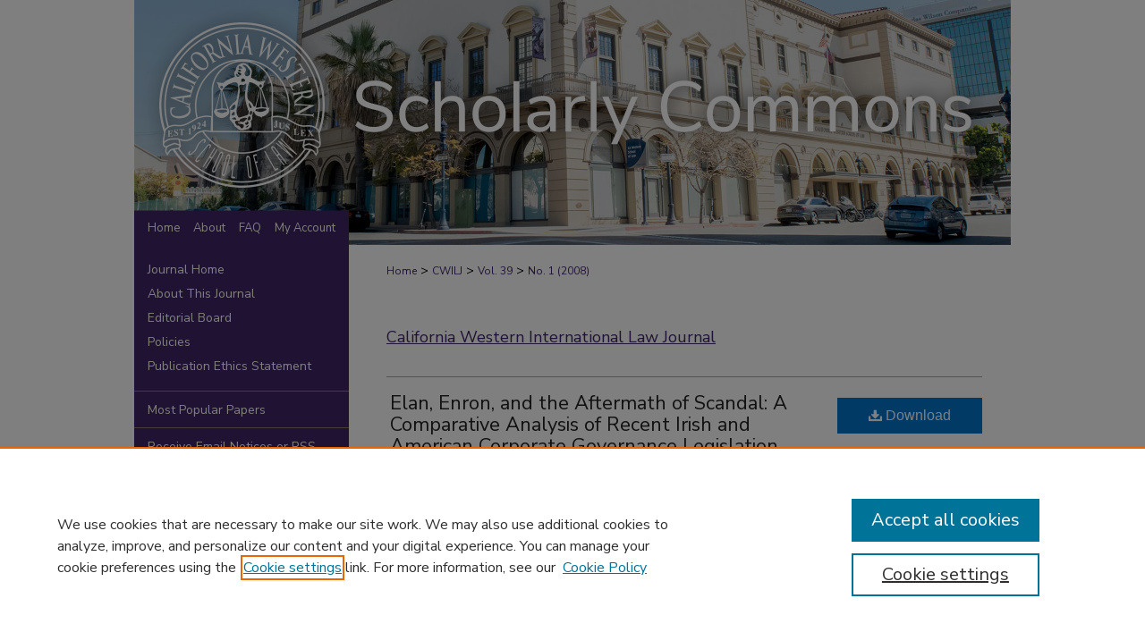

--- FILE ---
content_type: text/html; charset=UTF-8
request_url: https://scholarlycommons.law.cwsl.edu/cwilj/vol39/iss1/2/
body_size: 7542
content:

<!DOCTYPE html>
<html lang="en">
<head><!-- inj yui3-seed: --><script type='text/javascript' src='//cdnjs.cloudflare.com/ajax/libs/yui/3.6.0/yui/yui-min.js'></script><script type='text/javascript' src='//ajax.googleapis.com/ajax/libs/jquery/1.10.2/jquery.min.js'></script><!-- Adobe Analytics --><script type='text/javascript' src='https://assets.adobedtm.com/4a848ae9611a/d0e96722185b/launch-d525bb0064d8.min.js'></script><script type='text/javascript' src=/assets/nr_browser_production.js></script>

<!-- def.1 -->
<meta charset="utf-8">
<meta name="viewport" content="width=device-width">
<title>
"Elan, Enron, and the Aftermath of Scandal: A Comparative Analysis of R" by Manish Gupta
</title>


<!-- FILE article_meta-tags.inc --><!-- FILE: /srv/sequoia/main/data/assets/site/article_meta-tags.inc -->
<meta itemprop="name" content="Elan, Enron, and the Aftermath of Scandal: A Comparative Analysis of Recent Irish and American Corporate Governance Legislation">
<meta property="og:title" content="Elan, Enron, and the Aftermath of Scandal: A Comparative Analysis of Recent Irish and American Corporate Governance Legislation">
<meta name="twitter:title" content="Elan, Enron, and the Aftermath of Scandal: A Comparative Analysis of Recent Irish and American Corporate Governance Legislation">
<meta property="article:author" content="Manish Gupta">
<meta name="author" content="Manish Gupta">
<meta name="robots" content="noodp, noydir">
<meta name="description" content="By Manish Gupta, Published on 01/01/08">
<meta itemprop="description" content="By Manish Gupta, Published on 01/01/08">
<meta name="twitter:description" content="By Manish Gupta, Published on 01/01/08">
<meta property="og:description" content="By Manish Gupta, Published on 01/01/08">
<meta name="bepress_citation_journal_title" content="California Western International Law Journal">
<meta name="bepress_citation_firstpage" content="2">
<meta name="bepress_citation_author" content="Gupta, Manish">
<meta name="bepress_citation_title" content="Elan, Enron, and the Aftermath of Scandal: A Comparative Analysis of Recent Irish and American Corporate Governance Legislation">
<meta name="bepress_citation_date" content="2008">
<meta name="bepress_citation_volume" content="39">
<meta name="bepress_citation_issue" content="1">
<!-- FILE: /srv/sequoia/main/data/assets/site/ir_download_link.inc -->
<!-- FILE: /srv/sequoia/main/data/assets/site/article_meta-tags.inc (cont) -->
<meta name="bepress_citation_pdf_url" content="https://scholarlycommons.law.cwsl.edu/cgi/viewcontent.cgi?article=1091&amp;context=cwilj">
<meta name="bepress_citation_abstract_html_url" content="https://scholarlycommons.law.cwsl.edu/cwilj/vol39/iss1/2">
<meta name="bepress_citation_issn" content="0886-3210">
<meta name="bepress_citation_online_date" content="2014/9/23">
<meta name="viewport" content="width=device-width">
<!-- Additional Twitter data -->
<meta name="twitter:card" content="summary">
<!-- Additional Open Graph data -->
<meta property="og:type" content="article">
<meta property="og:url" content="https://scholarlycommons.law.cwsl.edu/cwilj/vol39/iss1/2">
<meta property="og:site_name" content="CWSL Scholarly Commons">




<!-- FILE: article_meta-tags.inc (cont) -->
<meta name="bepress_is_article_cover_page" content="1">


<!-- sh.1 -->
<link rel="stylesheet" href="/cwilj/ir-journal-style.css" type="text/css" media="screen">
<link rel="alternate" type="application/rss+xml" title="California Western International Law Journal Newsfeed" href="/cwilj/recent.rss">
<link rel="shortcut icon" href="/favicon.ico" type="image/x-icon">

<link type="text/css" rel="stylesheet" href="/assets/floatbox/floatbox.css">
<script type="text/javascript" src="/assets/jsUtilities.js"></script>
<script type="text/javascript" src="/assets/footnoteLinks.js"></script>
<link rel="stylesheet" href="/ir-print.css" type="text/css" media="print">
<!--[if IE]>
<link rel="stylesheet" href="/ir-ie.css" type="text/css" media="screen">
<![endif]-->
<!-- end sh.1 -->




<script type="text/javascript">var pageData = {"page":{"environment":"prod","productName":"bpdg","language":"en","name":"ir_journal:volume:issue:article","businessUnit":"els:rp:st"},"visitor":{}};</script>

</head>
<body >
<!-- FILE /srv/sequoia/main/data/assets/site/ir_journal/header.pregen -->
	<!-- FILE: /srv/sequoia/main/data/assets/site/ir_journal/header_inherit.inc --><div id="cwilj">
	
    		<!-- FILE: /srv/sequoia/main/data/scholarlycommons.law.cwsl.edu/assets/header.pregen --><!-- FILE: /srv/sequoia/main/data/assets/site/mobile_nav.inc --><!--[if !IE]>-->
<script src="/assets/scripts/dc-mobile/dc-responsive-nav.js"></script>

<header id="mobile-nav" class="nav-down device-fixed-height" style="visibility: hidden;">
  
  
  <nav class="nav-collapse">
    <ul>
      <li class="menu-item active device-fixed-width"><a href="https://scholarlycommons.law.cwsl.edu" title="Home" data-scroll >Home</a></li>
      <li class="menu-item device-fixed-width"><a href="https://scholarlycommons.law.cwsl.edu/do/search/advanced/" title="Search" data-scroll ><i class="icon-search"></i> Search</a></li>
      <li class="menu-item device-fixed-width"><a href="https://scholarlycommons.law.cwsl.edu/communities.html" title="Browse" data-scroll >Browse Collections</a></li>
      <li class="menu-item device-fixed-width"><a href="/cgi/myaccount.cgi?context=" title="My Account" data-scroll >My Account</a></li>
      <li class="menu-item device-fixed-width"><a href="https://scholarlycommons.law.cwsl.edu/about.html" title="About" data-scroll >About</a></li>
      <li class="menu-item device-fixed-width"><a href="https://network.bepress.com" title="Digital Commons Network" data-scroll ><img width="16" height="16" alt="DC Network" style="vertical-align:top;" src="/assets/md5images/8e240588cf8cd3a028768d4294acd7d3.png"> Digital Commons Network™</a></li>
    </ul>
  </nav>
</header>

<script src="/assets/scripts/dc-mobile/dc-mobile-nav.js"></script>
<!--<![endif]-->
<!-- FILE: /srv/sequoia/main/data/scholarlycommons.law.cwsl.edu/assets/header.pregen (cont) -->



<div id="cwsl">
	<div id="container">
		<a href="#main" class="skiplink" accesskey="2" >Skip to main content</a>

					
			<div id="header">
				<a href="https://scholarlycommons.law.cwsl.edu" id="banner_link" title="CWSL Scholarly Commons" >
					<img id="banner_image" alt="CWSL Scholarly Commons" width='1960' height='548' src="/assets/md5images/2fbffc36d359a35a114e2adf4b4649db.png">
				</a>	
				
					<a href="http://www.cwsl.edu/" id="logo_link" title="California Western School of Law" >
						<img id="logo_image" alt="California Western School of Law" width='240' height='238' src="/assets/md5images/109d8bdd58a4243b898687521605a3dd.png">
					</a>	
				
			</div>
					
			<div id="navigation">
				<!-- FILE: /srv/sequoia/main/data/assets/site/ir_navigation.inc --><div id="tabs" role="navigation" aria-label="Main"><ul><li id="tabone"><a href="https://scholarlycommons.law.cwsl.edu" title="Home" ><span>Home</span></a></li><li id="tabtwo"><a href="https://scholarlycommons.law.cwsl.edu/about.html" title="About" ><span>About</span></a></li><li id="tabthree"><a href="https://scholarlycommons.law.cwsl.edu/faq.html" title="FAQ" ><span>FAQ</span></a></li><li id="tabfour"><a href="https://scholarlycommons.law.cwsl.edu/cgi/myaccount.cgi?context=" title="My Account" ><span>My Account</span></a></li></ul></div>


<!-- FILE: /srv/sequoia/main/data/scholarlycommons.law.cwsl.edu/assets/header.pregen (cont) -->
			</div>
		

		<div id="wrapper">
			<div id="content">
				<div id="main" class="text">
<!-- FILE: /srv/sequoia/main/data/assets/site/ir_journal/header_inherit.inc (cont) -->
    

<!-- FILE: /srv/sequoia/main/data/assets/site/ir_journal/ir_breadcrumb.inc -->
	<ul id="pager">
		<li>&nbsp;</li>
		 
		<li>&nbsp;</li> 
		
	</ul>

<div class="crumbs" role="navigation" aria-label="Breadcrumb">
	<p>
		

		
		
		
			<a href="https://scholarlycommons.law.cwsl.edu" class="ignore" >Home</a>
		
		
		
		
		
		
		
		
		 <span aria-hidden="true">&gt;</span> 
			<a href="https://scholarlycommons.law.cwsl.edu/cwilj" class="ignore" >CWILJ</a>
		
		
		
		 <span aria-hidden="true">&gt;</span> 
			<a href="https://scholarlycommons.law.cwsl.edu/cwilj/vol39" class="ignore" >Vol. 39</a>
		
		
		
		
		
		
		 <span aria-hidden="true">&gt;</span> 
			<a href="https://scholarlycommons.law.cwsl.edu/cwilj/vol39/iss1" class="ignore" >No. 1 (2008)</a>
		
		
		
		
		
	</p>
</div>

<div class="clear">&nbsp;</div>
<!-- FILE: /srv/sequoia/main/data/assets/site/ir_journal/header_inherit.inc (cont) -->


	<!-- FILE: /srv/sequoia/main/data/assets/site/ir_journal/journal_title_inherit.inc -->
<h1 class="inherit-title">
	<a href="https://scholarlycommons.law.cwsl.edu/cwilj" title="California Western International Law Journal" >
			California Western International Law Journal
	</a>
</h1>
<!-- FILE: /srv/sequoia/main/data/assets/site/ir_journal/header_inherit.inc (cont) -->



	<!-- FILE: /srv/sequoia/main/data/assets/site/ir_journal/volume/issue/ir_journal_logo.inc -->





 





<!-- FILE: /srv/sequoia/main/data/assets/site/ir_journal/header_inherit.inc (cont) -->
<!-- FILE: /srv/sequoia/main/data/assets/site/ir_journal/header.pregen (cont) -->


<script type="text/javascript" src="/assets/floatbox/floatbox.js"></script>
<!-- FILE: /srv/sequoia/main/data/assets/site/ir_journal/article_info.inc --><!-- FILE: /srv/sequoia/main/data/assets/site/openurl.inc -->
<!-- FILE: /srv/sequoia/main/data/assets/site/ir_journal/article_info.inc (cont) -->
<!-- FILE: /srv/sequoia/main/data/assets/site/ir_download_link.inc -->
<!-- FILE: /srv/sequoia/main/data/assets/site/ir_journal/article_info.inc (cont) -->
<!-- FILE: /srv/sequoia/main/data/assets/site/ir_journal/ir_article_header.inc --><div id="sub">
<div id="alpha"><!-- FILE: /srv/sequoia/main/data/assets/site/ir_journal/article_info.inc (cont) --><div id='title' class='element'>
<h1><a href='https://scholarlycommons.law.cwsl.edu/cgi/viewcontent.cgi?article=1091&amp;context=cwilj'>Elan, Enron, and the Aftermath of Scandal: A Comparative Analysis of Recent Irish and American Corporate Governance Legislation</a></h1>
</div>
<div class='clear'></div>
<div id='authors' class='element'>
<h2 class='visually-hidden'>Authors</h2>
<p class="author"><a href='https://scholarlycommons.law.cwsl.edu/do/search/?q=author%3A%22Manish%20Gupta%22&start=0&context=4181714'><strong>Manish Gupta</strong></a><br />
</p></div>
<div class='clear'></div>
<div id='recommended_citation' class='element'>
<h2 class='field-heading'>Recommended Citation</h2>
<!-- FILE: /srv/sequoia/main/data/assets/site/ir_journal/ir_citation.inc -->
<p class="citation">
Gupta, Manish
(2008)
"Elan, Enron, and the Aftermath of Scandal: A Comparative Analysis of Recent Irish and American Corporate Governance Legislation,"
<em>California Western International Law Journal</em>: Vol. 39:
No.
1, Article 2.
<br>
Available at:
https://scholarlycommons.law.cwsl.edu/cwilj/vol39/iss1/2</p>
<!-- FILE: /srv/sequoia/main/data/assets/site/ir_journal/article_info.inc (cont) --></div>
<div class='clear'></div>
</div>
    </div>
    <div id='beta_7-3'>
<!-- FILE: /srv/sequoia/main/data/assets/site/info_box_7_3.inc --><!-- FILE: /srv/sequoia/main/data/assets/site/openurl.inc -->
<!-- FILE: /srv/sequoia/main/data/assets/site/info_box_7_3.inc (cont) -->
<!-- FILE: /srv/sequoia/main/data/assets/site/ir_download_link.inc -->
<!-- FILE: /srv/sequoia/main/data/assets/site/info_box_7_3.inc (cont) -->
	<!-- FILE: /srv/sequoia/main/data/assets/site/info_box_download_button.inc --><div class="aside download-button">
      <a id="pdf" class="btn" href="https://scholarlycommons.law.cwsl.edu/cgi/viewcontent.cgi?article=1091&amp;context=cwilj" title="PDF (2.0&nbsp;MB) opens in new window" target="_blank" > 
    	<i class="icon-download-alt" aria-hidden="true"></i>
        Download
      </a>
</div>
<!-- FILE: /srv/sequoia/main/data/assets/site/info_box_7_3.inc (cont) -->
	<!-- FILE: /srv/sequoia/main/data/assets/site/info_box_embargo.inc -->
<!-- FILE: /srv/sequoia/main/data/assets/site/info_box_7_3.inc (cont) -->
<!-- FILE: /srv/sequoia/main/data/assets/site/info_box_custom_upper.inc -->
<!-- FILE: /srv/sequoia/main/data/assets/site/info_box_7_3.inc (cont) -->
<!-- FILE: /srv/sequoia/main/data/assets/site/info_box_openurl.inc -->
<!-- FILE: /srv/sequoia/main/data/assets/site/info_box_7_3.inc (cont) -->
<!-- FILE: /srv/sequoia/main/data/assets/site/info_box_article_metrics.inc -->
<div id="article-stats" class="aside hidden">
    <p class="article-downloads-wrapper hidden"><span id="article-downloads"></span> DOWNLOADS</p>
    <p class="article-stats-date hidden">Since September 23, 2014</p>
    <p class="article-plum-metrics">
        <a href="https://plu.mx/plum/a/?repo_url=https://scholarlycommons.law.cwsl.edu/cwilj/vol39/iss1/2" class="plumx-plum-print-popup plum-bigben-theme" data-badge="true" data-hide-when-empty="true" ></a>
    </p>
</div>
<script type="text/javascript" src="//cdn.plu.mx/widget-popup.js"></script>
<!-- Article Download Counts -->
<script type="text/javascript" src="/assets/scripts/article-downloads.pack.js"></script>
<script type="text/javascript">
    insertDownloads(6151515);
</script>
<!-- Add border to Plum badge & download counts when visible -->
<script>
// bind to event when PlumX widget loads
jQuery('body').bind('plum:widget-load', function(e){
// if Plum badge is visible
  if (jQuery('.PlumX-Popup').length) {
// remove 'hidden' class
  jQuery('#article-stats').removeClass('hidden');
  jQuery('.article-stats-date').addClass('plum-border');
  }
});
// bind to event when page loads
jQuery(window).bind('load',function(e){
// if DC downloads are visible
  if (jQuery('#article-downloads').text().length > 0) {
// add border to aside
  jQuery('#article-stats').removeClass('hidden');
  }
});
</script>
<!-- Adobe Analytics: Download Click Tracker -->
<script>
$(function() {
  // Download button click event tracker for PDFs
  $(".aside.download-button").on("click", "a#pdf", function(event) {
    pageDataTracker.trackEvent('navigationClick', {
      link: {
          location: 'aside download-button',
          name: 'pdf'
      }
    });
  });
  // Download button click event tracker for native files
  $(".aside.download-button").on("click", "a#native", function(event) {
    pageDataTracker.trackEvent('navigationClick', {
        link: {
            location: 'aside download-button',
            name: 'native'
        }
     });
  });
});
</script>
<!-- FILE: /srv/sequoia/main/data/assets/site/info_box_7_3.inc (cont) -->
	<!-- FILE: /srv/sequoia/main/data/assets/site/info_box_disciplines.inc -->
<!-- FILE: /srv/sequoia/main/data/assets/site/info_box_7_3.inc (cont) -->
<!-- FILE: /srv/sequoia/main/data/assets/site/bookmark_widget.inc -->
<div id="share" class="aside">
<h2>Share</h2>
	<div class="a2a_kit a2a_kit_size_24 a2a_default_style">
    	<a class="a2a_button_facebook"></a>
    	<a class="a2a_button_linkedin"></a>
		<a class="a2a_button_whatsapp"></a>
		<a class="a2a_button_email"></a>
    	<a class="a2a_dd"></a>
    	<script async src="https://static.addtoany.com/menu/page.js"></script>
	</div>
</div>
<!-- FILE: /srv/sequoia/main/data/assets/site/info_box_7_3.inc (cont) -->
<!-- FILE: /srv/sequoia/main/data/assets/site/info_box_geolocate.inc --><!-- FILE: /srv/sequoia/main/data/assets/site/ir_geolocate_enabled_and_displayed.inc -->
<!-- FILE: /srv/sequoia/main/data/assets/site/info_box_geolocate.inc (cont) -->
<!-- FILE: /srv/sequoia/main/data/assets/site/info_box_7_3.inc (cont) -->
	<!-- FILE: /srv/sequoia/main/data/assets/site/zotero_coins.inc -->
<span class="Z3988" title="ctx_ver=Z39.88-2004&amp;rft_val_fmt=info%3Aofi%2Ffmt%3Akev%3Amtx%3Ajournal&amp;rft_id=https%3A%2F%2Fscholarlycommons.law.cwsl.edu%2Fcwilj%2Fvol39%2Fiss1%2F2&amp;rft.atitle=Elan%2C%20Enron%2C%20and%20the%20Aftermath%20of%20Scandal%3A%20A%20Comparative%20Analysis%20of%20Recent%20Irish%20and%20American%20Corporate%20Governance%20Legislation&amp;rft.aufirst=Manish&amp;rft.aulast=Gupta&amp;rft.jtitle=California%20Western%20International%20Law%20Journal&amp;rft.volume=39&amp;rft.issue=1&amp;rft.issn=0886-3210&amp;rft.date=2008-01-01">COinS</span>
<!-- FILE: /srv/sequoia/main/data/assets/site/info_box_7_3.inc (cont) -->
<!-- FILE: /srv/sequoia/main/data/assets/site/info_box_custom_lower.inc -->
<!-- FILE: /srv/sequoia/main/data/assets/site/info_box_7_3.inc (cont) -->
<!-- FILE: /srv/sequoia/main/data/assets/site/ir_journal/article_info.inc (cont) --></div>
<div class='clear'>&nbsp;</div>
<!-- FILE: /srv/sequoia/main/data/assets/site/ir_article_custom_fields.inc -->
<!-- FILE: /srv/sequoia/main/data/assets/site/ir_journal/article_info.inc (cont) -->
<!-- FILE: /srv/sequoia/main/data/assets/site/ir_journal/volume/issue/article/index.html (cont) --> 

<!-- FILE /srv/sequoia/main/data/assets/site/ir_journal/footer.pregen -->
	<!-- FILE: /srv/sequoia/main/data/assets/site/ir_journal/footer_inherit_7_8.inc -->					</div>

	<div class="verticalalign">&nbsp;</div>
	<div class="clear">&nbsp;</div>

				</div>

					<div id="sidebar">
						<!-- FILE: /srv/sequoia/main/data/assets/site/ir_journal/ir_journal_sidebar_7_8.inc -->

	<!-- FILE: /srv/sequoia/main/data/assets/site/ir_journal/ir_journal_sidebar_links_7_8.inc --><ul class="sb-custom-journal">
	<li class="sb-home">
		<a href="https://scholarlycommons.law.cwsl.edu/cwilj" title="California Western International Law Journal" accesskey="1" >
				Journal Home
		</a>
	</li>
		<li class="sb-about">
			<a href="https://scholarlycommons.law.cwsl.edu/cwilj/about.html" >
				About This Journal
			</a>
		</li>
		<li class="sb-ed-board">
			<a href="https://scholarlycommons.law.cwsl.edu/cwilj/editorialboard.html" >
				Editorial Board
			</a>
		</li>
		<li class="sb-policies">
			<a href="https://scholarlycommons.law.cwsl.edu/cwilj/policies.html" >
				Policies
			</a>
		</li>
		<li class="sb-ethics">
			<a href="https://scholarlycommons.law.cwsl.edu/cwilj/publication_ethics.html" >
				Publication Ethics Statement
			</a>
		</li>
</ul><!-- FILE: /srv/sequoia/main/data/assets/site/ir_journal/ir_journal_sidebar_7_8.inc (cont) -->
		<!-- FILE: /srv/sequoia/main/data/assets/site/urc_badge.inc -->
<!-- FILE: /srv/sequoia/main/data/assets/site/ir_journal/ir_journal_sidebar_7_8.inc (cont) -->
	<!-- FILE: /srv/sequoia/main/data/assets/site/ir_journal/ir_journal_navcontainer_7_8.inc --><div id="navcontainer">
	<ul id="navlist">
			<li class="sb-popular">
				<a href="https://scholarlycommons.law.cwsl.edu/cwilj/topdownloads.html" title="View the top downloaded papers" >
						Most Popular Papers
				</a>
			</li>
			<li class="sb-rss">
				<a href="https://scholarlycommons.law.cwsl.edu/cwilj/announcements.html" title="Receive notifications of new content" >
					Receive Email Notices or RSS
				</a>
			</li>
	</ul>
<!-- FILE: /srv/sequoia/main/data/assets/site/ir_journal/ir_journal_special_issue_7_8.inc -->
<!-- FILE: /srv/sequoia/main/data/assets/site/ir_journal/ir_journal_navcontainer_7_8.inc (cont) -->
</div><!-- FILE: /srv/sequoia/main/data/assets/site/ir_journal/ir_journal_sidebar_7_8.inc (cont) -->
	<!-- FILE: /srv/sequoia/main/data/assets/site/ir_journal/ir_journal_sidebar_search_7_8.inc --><div class="sidebar-search">
	<form method="post" action="https://scholarlycommons.law.cwsl.edu/cgi/redirect.cgi" id="browse">
		<label for="url">
			Select an issue:
		</label>
			<br>
		<!-- FILE: /srv/sequoia/main/data/assets/site/ir_journal/ir_journal_volume_issue_popup_7_8.inc --><div>
	<span class="border">
								<select name="url" id="url">
							<option value="https://scholarlycommons.law.cwsl.edu/cwilj/all_issues.html">
								All Issues
							</option>
										<option value="https://scholarlycommons.law.cwsl.edu/cwilj/vol55/iss2">
											Vol. 55, No.
											 2
										</option>
										<option value="https://scholarlycommons.law.cwsl.edu/cwilj/vol55/iss1">
											Vol. 55, No.
											 1
										</option>
										<option value="https://scholarlycommons.law.cwsl.edu/cwilj/vol54/iss2">
											Vol. 54, No.
											 2
										</option>
										<option value="https://scholarlycommons.law.cwsl.edu/cwilj/vol54/iss1">
											Vol. 54, No.
											 1
										</option>
										<option value="https://scholarlycommons.law.cwsl.edu/cwilj/vol53/iss2">
											Vol. 53, No.
											 2
										</option>
										<option value="https://scholarlycommons.law.cwsl.edu/cwilj/vol53/iss1">
											Vol. 53, No.
											 1
										</option>
										<option value="https://scholarlycommons.law.cwsl.edu/cwilj/vol52/iss2">
											Vol. 52, No.
											 2
										</option>
										<option value="https://scholarlycommons.law.cwsl.edu/cwilj/vol52/iss1">
											Vol. 52, No.
											 1
										</option>
										<option value="https://scholarlycommons.law.cwsl.edu/cwilj/vol51/iss2">
											Vol. 51, No.
											 2
										</option>
										<option value="https://scholarlycommons.law.cwsl.edu/cwilj/vol51/iss1">
											Vol. 51, No.
											 1
										</option>
										<option value="https://scholarlycommons.law.cwsl.edu/cwilj/vol50/iss2">
											Vol. 50, No.
											 2
										</option>
										<option value="https://scholarlycommons.law.cwsl.edu/cwilj/vol50/iss1">
											Vol. 50, No.
											 1
										</option>
										<option value="https://scholarlycommons.law.cwsl.edu/cwilj/vol49/iss2">
											Vol. 49, No.
											 2
										</option>
										<option value="https://scholarlycommons.law.cwsl.edu/cwilj/vol49/iss1">
											Vol. 49, No.
											 1
										</option>
										<option value="https://scholarlycommons.law.cwsl.edu/cwilj/vol48/iss2">
											Vol. 48, No.
											 2
										</option>
										<option value="https://scholarlycommons.law.cwsl.edu/cwilj/vol48/iss1">
											Vol. 48, No.
											 1
										</option>
										<option value="https://scholarlycommons.law.cwsl.edu/cwilj/vol47/iss2">
											Vol. 47, No.
											 2
										</option>
										<option value="https://scholarlycommons.law.cwsl.edu/cwilj/vol47/iss1">
											Vol. 47, No.
											 1
										</option>
										<option value="https://scholarlycommons.law.cwsl.edu/cwilj/vol46/iss2">
											Vol. 46, No.
											 2
										</option>
										<option value="https://scholarlycommons.law.cwsl.edu/cwilj/vol46/iss1">
											Vol. 46, No.
											 1
										</option>
										<option value="https://scholarlycommons.law.cwsl.edu/cwilj/vol45/iss2">
											Vol. 45, No.
											 2
										</option>
										<option value="https://scholarlycommons.law.cwsl.edu/cwilj/vol45/iss1">
											Vol. 45, No.
											 1
										</option>
										<option value="https://scholarlycommons.law.cwsl.edu/cwilj/vol44/iss2">
											Vol. 44, No.
											 2
										</option>
										<option value="https://scholarlycommons.law.cwsl.edu/cwilj/vol44/iss1">
											Vol. 44, No.
											 1
										</option>
										<option value="https://scholarlycommons.law.cwsl.edu/cwilj/vol43/iss2">
											Vol. 43, No.
											 2
										</option>
										<option value="https://scholarlycommons.law.cwsl.edu/cwilj/vol43/iss1">
											Vol. 43, No.
											 1
										</option>
										<option value="https://scholarlycommons.law.cwsl.edu/cwilj/vol42/iss2">
											Vol. 42, No.
											 2
										</option>
										<option value="https://scholarlycommons.law.cwsl.edu/cwilj/vol42/iss1">
											Vol. 42, No.
											 1
										</option>
										<option value="https://scholarlycommons.law.cwsl.edu/cwilj/vol41/iss2">
											Vol. 41, No.
											 2
										</option>
										<option value="https://scholarlycommons.law.cwsl.edu/cwilj/vol41/iss1">
											Vol. 41, No.
											 1
										</option>
										<option value="https://scholarlycommons.law.cwsl.edu/cwilj/vol40/iss2">
											Vol. 40, No.
											 2
										</option>
										<option value="https://scholarlycommons.law.cwsl.edu/cwilj/vol40/iss1">
											Vol. 40, No.
											 1
										</option>
										<option value="https://scholarlycommons.law.cwsl.edu/cwilj/vol39/iss2">
											Vol. 39, No.
											 2
										</option>
										<option value="https://scholarlycommons.law.cwsl.edu/cwilj/vol39/iss1">
											Vol. 39, No.
											 1
										</option>
										<option value="https://scholarlycommons.law.cwsl.edu/cwilj/vol38/iss2">
											Vol. 38, No.
											 2
										</option>
										<option value="https://scholarlycommons.law.cwsl.edu/cwilj/vol38/iss1">
											Vol. 38, No.
											 1
										</option>
										<option value="https://scholarlycommons.law.cwsl.edu/cwilj/vol37/iss2">
											Vol. 37, No.
											 2
										</option>
										<option value="https://scholarlycommons.law.cwsl.edu/cwilj/vol37/iss1">
											Vol. 37, No.
											 1
										</option>
										<option value="https://scholarlycommons.law.cwsl.edu/cwilj/vol36/iss2">
											Vol. 36, No.
											 2
										</option>
										<option value="https://scholarlycommons.law.cwsl.edu/cwilj/vol36/iss1">
											Vol. 36, No.
											 1
										</option>
										<option value="https://scholarlycommons.law.cwsl.edu/cwilj/vol35/iss2">
											Vol. 35, No.
											 2
										</option>
										<option value="https://scholarlycommons.law.cwsl.edu/cwilj/vol35/iss1">
											Vol. 35, No.
											 1
										</option>
										<option value="https://scholarlycommons.law.cwsl.edu/cwilj/vol34/iss2">
											Vol. 34, No.
											 2
										</option>
										<option value="https://scholarlycommons.law.cwsl.edu/cwilj/vol34/iss1">
											Vol. 34, No.
											 1
										</option>
										<option value="https://scholarlycommons.law.cwsl.edu/cwilj/vol33/iss2">
											Vol. 33, No.
											 2
										</option>
										<option value="https://scholarlycommons.law.cwsl.edu/cwilj/vol33/iss1">
											Vol. 33, No.
											 1
										</option>
										<option value="https://scholarlycommons.law.cwsl.edu/cwilj/vol32/iss2">
											Vol. 32, No.
											 2
										</option>
										<option value="https://scholarlycommons.law.cwsl.edu/cwilj/vol32/iss1">
											Vol. 32, No.
											 1
										</option>
										<option value="https://scholarlycommons.law.cwsl.edu/cwilj/vol31/iss2">
											Vol. 31, No.
											 2
										</option>
										<option value="https://scholarlycommons.law.cwsl.edu/cwilj/vol31/iss1">
											Vol. 31, No.
											 1
										</option>
										<option value="https://scholarlycommons.law.cwsl.edu/cwilj/vol30/iss2">
											Vol. 30, No.
											 2
										</option>
										<option value="https://scholarlycommons.law.cwsl.edu/cwilj/vol30/iss1">
											Vol. 30, No.
											 1
										</option>
										<option value="https://scholarlycommons.law.cwsl.edu/cwilj/vol29/iss2">
											Vol. 29, No.
											 2
										</option>
										<option value="https://scholarlycommons.law.cwsl.edu/cwilj/vol29/iss1">
											Vol. 29, No.
											 1
										</option>
										<option value="https://scholarlycommons.law.cwsl.edu/cwilj/vol28/iss2">
											Vol. 28, No.
											 2
										</option>
										<option value="https://scholarlycommons.law.cwsl.edu/cwilj/vol28/iss1">
											Vol. 28, No.
											 1
										</option>
										<option value="https://scholarlycommons.law.cwsl.edu/cwilj/vol27/iss2">
											Vol. 27, No.
											 2
										</option>
										<option value="https://scholarlycommons.law.cwsl.edu/cwilj/vol27/iss1">
											Vol. 27, No.
											 1
										</option>
										<option value="https://scholarlycommons.law.cwsl.edu/cwilj/vol26/iss2">
											Vol. 26, No.
											 2
										</option>
										<option value="https://scholarlycommons.law.cwsl.edu/cwilj/vol26/iss1">
											Vol. 26, No.
											 1
										</option>
										<option value="https://scholarlycommons.law.cwsl.edu/cwilj/vol25/iss2">
											Vol. 25, No.
											 2
										</option>
										<option value="https://scholarlycommons.law.cwsl.edu/cwilj/vol25/iss1">
											Vol. 25, No.
											 1
										</option>
										<option value="https://scholarlycommons.law.cwsl.edu/cwilj/vol24/iss2">
											Vol. 24, No.
											 2
										</option>
										<option value="https://scholarlycommons.law.cwsl.edu/cwilj/vol24/iss1">
											Vol. 24, No.
											 1
										</option>
										<option value="https://scholarlycommons.law.cwsl.edu/cwilj/vol23/iss2">
											Vol. 23, No.
											 2
										</option>
										<option value="https://scholarlycommons.law.cwsl.edu/cwilj/vol23/iss1">
											Vol. 23, No.
											 1
										</option>
										<option value="https://scholarlycommons.law.cwsl.edu/cwilj/vol22/iss2">
											Vol. 22, No.
											 2
										</option>
										<option value="https://scholarlycommons.law.cwsl.edu/cwilj/vol22/iss1">
											Vol. 22, No.
											 1
										</option>
										<option value="https://scholarlycommons.law.cwsl.edu/cwilj/vol21/iss2">
											Vol. 21, No.
											 2
										</option>
										<option value="https://scholarlycommons.law.cwsl.edu/cwilj/vol21/iss1">
											Vol. 21, No.
											 1
										</option>
										<option value="https://scholarlycommons.law.cwsl.edu/cwilj/vol20/iss2">
											Vol. 20, No.
											 2
										</option>
										<option value="https://scholarlycommons.law.cwsl.edu/cwilj/vol20/iss1">
											Vol. 20, No.
											 1
										</option>
										<option value="https://scholarlycommons.law.cwsl.edu/cwilj/vol19/iss2">
											Vol. 19, No.
											 2
										</option>
										<option value="https://scholarlycommons.law.cwsl.edu/cwilj/vol19/iss1">
											Vol. 19, No.
											 1
										</option>
										<option value="https://scholarlycommons.law.cwsl.edu/cwilj/vol18/iss2">
											Vol. 18, No.
											 2
										</option>
										<option value="https://scholarlycommons.law.cwsl.edu/cwilj/vol18/iss1">
											Vol. 18, No.
											 1
										</option>
										<option value="https://scholarlycommons.law.cwsl.edu/cwilj/vol17/iss2">
											Vol. 17, No.
											 2
										</option>
										<option value="https://scholarlycommons.law.cwsl.edu/cwilj/vol17/iss1">
											Vol. 17, No.
											 1
										</option>
										<option value="https://scholarlycommons.law.cwsl.edu/cwilj/vol16/iss2">
											Vol. 16, No.
											 2
										</option>
										<option value="https://scholarlycommons.law.cwsl.edu/cwilj/vol16/iss1">
											Vol. 16, No.
											 1
										</option>
										<option value="https://scholarlycommons.law.cwsl.edu/cwilj/vol15/iss2">
											Vol. 15, No.
											 2
										</option>
										<option value="https://scholarlycommons.law.cwsl.edu/cwilj/vol15/iss1">
											Vol. 15, No.
											 1
										</option>
										<option value="https://scholarlycommons.law.cwsl.edu/cwilj/vol14/iss3">
											Vol. 14, No.
											 3
										</option>
										<option value="https://scholarlycommons.law.cwsl.edu/cwilj/vol14/iss2">
											Vol. 14, No.
											 2
										</option>
										<option value="https://scholarlycommons.law.cwsl.edu/cwilj/vol14/iss1">
											Vol. 14, No.
											 1
										</option>
										<option value="https://scholarlycommons.law.cwsl.edu/cwilj/vol13/iss3">
											Vol. 13, No.
											 3
										</option>
										<option value="https://scholarlycommons.law.cwsl.edu/cwilj/vol13/iss2">
											Vol. 13, No.
											 2
										</option>
										<option value="https://scholarlycommons.law.cwsl.edu/cwilj/vol13/iss1">
											Vol. 13, No.
											 1
										</option>
										<option value="https://scholarlycommons.law.cwsl.edu/cwilj/vol12/iss3">
											Vol. 12, No.
											 3
										</option>
										<option value="https://scholarlycommons.law.cwsl.edu/cwilj/vol12/iss2">
											Vol. 12, No.
											 2
										</option>
										<option value="https://scholarlycommons.law.cwsl.edu/cwilj/vol12/iss1">
											Vol. 12, No.
											 1
										</option>
										<option value="https://scholarlycommons.law.cwsl.edu/cwilj/vol11/iss3">
											Vol. 11, No.
											 3
										</option>
										<option value="https://scholarlycommons.law.cwsl.edu/cwilj/vol11/iss2">
											Vol. 11, No.
											 2
										</option>
										<option value="https://scholarlycommons.law.cwsl.edu/cwilj/vol11/iss1">
											Vol. 11, No.
											 1
										</option>
										<option value="https://scholarlycommons.law.cwsl.edu/cwilj/vol10/iss3">
											Vol. 10, No.
											 3
										</option>
										<option value="https://scholarlycommons.law.cwsl.edu/cwilj/vol10/iss2">
											Vol. 10, No.
											 2
										</option>
										<option value="https://scholarlycommons.law.cwsl.edu/cwilj/vol10/iss1">
											Vol. 10, No.
											 1
										</option>
										<option value="https://scholarlycommons.law.cwsl.edu/cwilj/vol9/iss2">
											Vol. 9, No.
											 2
										</option>
										<option value="https://scholarlycommons.law.cwsl.edu/cwilj/vol9/iss1">
											Vol. 9, No.
											 1
										</option>
										<option value="https://scholarlycommons.law.cwsl.edu/cwilj/vol8/iss3">
											Vol. 8, No.
											 3
										</option>
										<option value="https://scholarlycommons.law.cwsl.edu/cwilj/vol8/iss2">
											Vol. 8, No.
											 2
										</option>
										<option value="https://scholarlycommons.law.cwsl.edu/cwilj/vol8/iss1">
											Vol. 8, No.
											 1
										</option>
										<option value="https://scholarlycommons.law.cwsl.edu/cwilj/vol7/iss3">
											Vol. 7, No.
											 3
										</option>
										<option value="https://scholarlycommons.law.cwsl.edu/cwilj/vol7/iss2">
											Vol. 7, No.
											 2
										</option>
										<option value="https://scholarlycommons.law.cwsl.edu/cwilj/vol7/iss1">
											Vol. 7, No.
											 1
										</option>
										<option value="https://scholarlycommons.law.cwsl.edu/cwilj/vol6/iss2">
											Vol. 6, No.
											 2
										</option>
										<option value="https://scholarlycommons.law.cwsl.edu/cwilj/vol6/iss1">
											Vol. 6, No.
											 1
										</option>
										<option value="https://scholarlycommons.law.cwsl.edu/cwilj/vol5/iss2">
											Vol. 5, No.
											 2
										</option>
										<option value="https://scholarlycommons.law.cwsl.edu/cwilj/vol5/iss1">
											Vol. 5, No.
											 1
										</option>
										<option value="https://scholarlycommons.law.cwsl.edu/cwilj/vol4/iss2">
											Vol. 4, No.
											 2
										</option>
										<option value="https://scholarlycommons.law.cwsl.edu/cwilj/vol4/iss1">
											Vol. 4, No.
											 1
										</option>
										<option value="https://scholarlycommons.law.cwsl.edu/cwilj/vol3/iss2">
											Vol. 3, No.
											 2
										</option>
										<option value="https://scholarlycommons.law.cwsl.edu/cwilj/vol3/iss1">
											Vol. 3, No.
											 1
										</option>
										<option value="https://scholarlycommons.law.cwsl.edu/cwilj/vol2/iss1">
											Vol. 2, No.
											 1
										</option>
										<option value="https://scholarlycommons.law.cwsl.edu/cwilj/vol1/iss1">
											Vol. 1, No.
											 1
										</option>
						</select>
		<input type="submit" value="Browse" class="searchbutton" style="font-size:11px;">
	</span>
</div>
<!-- FILE: /srv/sequoia/main/data/assets/site/ir_journal/ir_journal_sidebar_search_7_8.inc (cont) -->
			<div style="clear:left;">&nbsp;</div>
	</form>
	<!-- FILE: /srv/sequoia/main/data/assets/site/ir_sidebar_search_7_8.inc -->
<form method='get' action='https://scholarlycommons.law.cwsl.edu/do/search/' id="sidebar-search">
	<label for="search" accesskey="4">
		Enter search terms:
	</label>
		<div>
			<span class="border">
				<input type="text" name='q' class="search" id="search">
			</span> 
			<input type="submit" value="Search" class="searchbutton" style="font-size:11px;">
		</div>
	<label for="context" class="visually-hidden">
		Select context to search:
	</label> 
		<div>
			<span class="border">
				<select name="fq" id="context">
						<option value='virtual_ancestor_link:"https://scholarlycommons.law.cwsl.edu/cwilj"'>in this journal</option>
					<option value='virtual_ancestor_link:"https://scholarlycommons.law.cwsl.edu"'>in this repository</option>
					<option value='virtual_ancestor_link:"http:/"'>across all repositories</option>
				</select>
			</span>
		</div>
</form>
<p class="advanced">
		<a href="https://scholarlycommons.law.cwsl.edu/do/search/advanced/?fq=virtual_ancestor_link:%22https://scholarlycommons.law.cwsl.edu/cwilj%22" >
			Advanced Search
		</a>
</p>
<!-- FILE: /srv/sequoia/main/data/assets/site/ir_journal/ir_journal_sidebar_search_7_8.inc (cont) -->
</div>
<!-- FILE: /srv/sequoia/main/data/assets/site/ir_journal/ir_journal_sidebar_7_8.inc (cont) -->
	<!-- FILE: /srv/sequoia/main/data/assets/site/ir_journal/ir_journal_issn_7_8.inc -->
	<div id="issn">
		<p class="sb-issn">ISSN: 0886-3210</p>
	</div>
	<div class="clear">&nbsp;</div>
<!-- FILE: /srv/sequoia/main/data/assets/site/ir_journal/ir_journal_sidebar_7_8.inc (cont) -->
	<!-- FILE: /srv/sequoia/main/data/assets/site/ir_journal/ir_journal_custom_lower_7_8.inc --><!-- FILE: /srv/sequoia/main/data/assets/site/ir_journal/ir_journal_sidebar_7_8.inc (cont) -->
	<!-- FILE: /srv/sequoia/main/data/assets/site/ir_journal/ir_custom_sidebar_images.inc --><!-- FILE: /srv/sequoia/main/data/assets/site/ir_journal/ir_journal_sidebar_7_8.inc (cont) -->
	<!-- FILE: /srv/sequoia/main/data/assets/site/ir_sidebar_geolocate.inc --><!-- FILE: /srv/sequoia/main/data/assets/site/ir_geolocate_enabled_and_displayed.inc -->
<!-- FILE: /srv/sequoia/main/data/assets/site/ir_sidebar_geolocate.inc (cont) -->
<!-- FILE: /srv/sequoia/main/data/assets/site/ir_journal/ir_journal_sidebar_7_8.inc (cont) -->
	<!-- FILE: /srv/sequoia/main/data/assets/site/ir_journal/ir_journal_custom_lowest_7_8.inc --><!-- FILE: /srv/sequoia/main/data/assets/site/ir_journal/ir_journal_sidebar_7_8.inc (cont) -->

<!-- FILE: /srv/sequoia/main/data/assets/site/ir_journal/footer_inherit_7_8.inc (cont) -->
							<div class="verticalalign">&nbsp;</div>
					</div>

			</div>

			
				<!-- FILE: /srv/sequoia/main/data/scholarlycommons.law.cwsl.edu/assets/ir_footer_content.inc --><div id="footer">
	
	
	<!-- FILE: /srv/sequoia/main/data/assets/site/ir_bepress_logo.inc --><div id="bepress">

<a href="https://www.elsevier.com/solutions/digital-commons" title="Elsevier - Digital Commons" >
	<em>Elsevier - Digital Commons</em>
</a>

</div>
<!-- FILE: /srv/sequoia/main/data/scholarlycommons.law.cwsl.edu/assets/ir_footer_content.inc (cont) -->
		<p>
			<a href="https://scholarlycommons.law.cwsl.edu" title="Home page" accesskey="1" >
					Home
			</a> | 
			<a href="https://scholarlycommons.law.cwsl.edu/about.html" title="About" >
					About
			</a> | 
			<a href="https://scholarlycommons.law.cwsl.edu/faq.html" title="FAQ" >
					FAQ
			</a> | 
			<a href="/cgi/myaccount.cgi?context=" title="My Account Page" accesskey="3" >
					My Account
			</a> | 
			<a href="https://scholarlycommons.law.cwsl.edu/accessibility.html" title="Accessibility Statement" accesskey="0" >
					Accessibility Statement
			</a>
		</p>
		<p class="secondary-links">
    			<a class="secondary-link" href="http://www.bepress.com/privacy.html" title="Privacy Policy" >
                                        Privacy
    			</a>
    			<a class="secondary-link" href="http://www.bepress.com/copyright_infringement.html" title="Copyright Policy" >
                                        Copyright
    			</a>	
		</p> 
	
</div>
<!-- FILE: /srv/sequoia/main/data/assets/site/ir_journal/footer_inherit_7_8.inc (cont) -->
					

		</div>
	</div>
</div>

<!-- FILE: /srv/sequoia/main/data/scholarlycommons.law.cwsl.edu/assets/ir_analytics.inc --><script>
  (function(i,s,o,g,r,a,m){i['GoogleAnalyticsObject']=r;i[r]=i[r]||function(){
  (i[r].q=i[r].q||[]).push(arguments)},i[r].l=1*new Date();a=s.createElement(o),
  m=s.getElementsByTagName(o)[0];a.async=1;a.src=g;m.parentNode.insertBefore(a,m)
  })(window,document,'script','https://www.google-analytics.com/analytics.js','ga');

  ga('create', 'UA-42891787-22', 'auto');
  ga('send', 'pageview');

</script><!-- FILE: /srv/sequoia/main/data/assets/site/ir_journal/footer_inherit_7_8.inc (cont) -->

<!-- FILE: /srv/sequoia/main/data/assets/site/ir_journal/footer.pregen (cont) -->

<script type='text/javascript' src='/assets/scripts/bpbootstrap-20160726.pack.js'></script><script type='text/javascript'>BPBootstrap.init({appendCookie:''})</script></body></html>


--- FILE ---
content_type: text/css
request_url: https://scholarlycommons.law.cwsl.edu/cwilj/ir-journal-style.css
body_size: -39
content:
 
	@import url("/cwilj/ir-style.css");
	@import url("/ir-custom.css");
	@import url("/cwilj/ir-custom.css");
	@import url("/ir-local.css");
	@import url("/cwilj/ir-local.css");




--- FILE ---
content_type: text/css
request_url: https://scholarlycommons.law.cwsl.edu/ir-local.css
body_size: 4608
content:
/* -----------------------------------------------
bepress IR local stylesheet.
Author:   David Stienstra
Version:  2024
PLEASE SAVE THIS FILE LOCALLY!
----------------------------------------------- */
@import url('https://fonts.googleapis.com/css2?family=Nunito+Sans:ital,opsz,wght@0,6..12,200..1000;1,6..12,200..1000&display=swap');
/* ---------------- Meta Elements ---------------- */
    /* --- Meta styles and background --- */
body {
    font: normal 14px/1.5 "Nunito Sans", sans-serif;  /* should be medium except when fitting into a fixed container */
    background: #fff;
}
/* ---------------- Header ---------------- */
#cwsl #header {
    position: relative;  /* needed for logo positioning */
  height: auto !important; /* !important overrides mbl styling */
}
#cwsl #banner_image {
    display: block; /* removes descender of inline element */
    width: 980px; /* not necessary if image is sized correctly */
    height: auto !important;  /* avoids warping improperly sized header image / SUP-19994 */
}
    /* --- Logo --- */
#cwsl #logo_image {
    position: absolute !important; /* !important overrides mbl styling */
    top: 0;
    left: 0;  /* change to "right:" for right aligned logo */
    width: 24.4897959183% !important;  /* 240 / 980 */
    height: auto !important; /* Important avoides DC assigning incorrect height to logo image */
}
#cwsl #header a#banner_link:focus img,
#cwsl #header a#logo_link:focus img {
  outline: 1px dashed #927674;
}
/* ---------------- Navigation ---------------- */
#cwsl #navigation {
    position: relative;
      top: -38px;
      margin-bottom: -38px;
      background: transparent;
      width: 240px;
      float: left;
}
#cwsl #navigation,
#cwsl #navigation #tabs {
    height: 38px;
    overflow: hidden; /* have seen issues with tabs extending below nav container */
    white-space: nowrap;
}
#cwsl #navigation #tabs,
#cwsl #navigation #tabs ul,
#cwsl #navigation #tabs ul li {
    padding: 0;
    margin: 0;
}
/* Flexbox Navigation July 2018 */
#cwsl #navigation #tabs,
#cwsl #navigation #tabs ul {
    display: flex;
    justify-content: space-evenly; /* "flex-start" for left-aligned tabs, change to "flex-end" for right-aligned tabs, "center" for centered */
    width: 100%;
}
#cwsl #navigation #tabs a {
    font: normal 13px "Nunito Sans", sans-serif;
    display: block;
    width: auto !important; /* fixes "my account" not fitting in container on page load */
    height: 38px;
    line-height: 38px;
    color: #fff;
    transition: 0.3s ease-in-out;
    background-color: transparent;
    padding: 0; /* with arial bold, this fits */
    margin: 0;
    border: 0;
}
#cwsl #navigation #tabs a:hover,
#cwsl #navigation #tabs a:active,
#cwsl #navigation #tabs a:focus {
    color: #fff;
    background-color: #412565;
    text-decoration: underline;
}

/* ---------------- Sidebar ---------------- */
#cwsl #sidebar {
    background-color: #412565;
    margin-bottom: 32px;
    padding: 8px 0 0;
}
#cwsl #sidebar h2 {
    font: bold 15px "Nunito Sans", sans-serif;
    color: #fff;
    background: transparent;
    padding: 0;
    margin: 0 15px;
    border: none;
    text-indent: 0;
    border-bottom: 1px solid #927674;
}
#cwsl #sidebar a {
    font: normal 14px "Nunito Sans", sans-serif;
    color: #fff;
    text-decoration: none;
}
#cwsl #sidebar a:hover,
#cwsl #sidebar a:active,
#cwsl #sidebar a:focus {
    color: #fff;
    text-decoration: underline;
}
#cwsl #sidebar #sidebar-search label {
    font: normal 14px "Nunito Sans", sans-serif;
    color: #fff;
}
#cwsl #sidebar #sidebar-search {
    margin-top: 8px;
    padding-left: 15px;
}
#cwsl #sidebar #sidebar-search span.border { background: transparent; }
.searchbutton { cursor: pointer; } /* best practice, should move to ir-layout.css */

#cwsl #sidebar #lrc-badge a:hover,
#cwsl #sidebar #lrc-badge a:active,
#cwsl #sidebar #lrc-badge a:focus {
  background: transparent url(/assets/images/lrc_badge.png) center center no-repeat;
  outline: 1px dashed #000;
}

#cwsl #sidebar a:hover img,
#cwsl #sidebar a:active img,
#cwsl #sidebar a:focus img {
  outline: 1px dashed #000;
}

#cwsl #sidebar form#browse {
  padding-left: 15px;
}

#cwsl #sidebar form label {
  color: #fff;
}
#cwsl #sidebar ul#side-notify {
  padding-top: 0;
}
/*-----  Site matching journals  ----- */
    /* --- Highlighted sidebar links --- */
#cwsl #sidebar ul#navlist {
  border-top: none; }  /* border added by ir-custom.css by default */
#cwsl #sidebar ul#navlist li:first-child a {
  border-top: 1px solid #927674; /* border is removed if #navlist has no content */
}
#cwsl #sidebar ul#navlist li a {
  color: #fff;
  transition: background 0.3s ease;
  font-weight: normal;
  background-color: #412565;
  border-bottom: 1px solid #927674;
}
    /* Sidebar link colors */
#cwsl #sidebar ul#navlist li a:active,
#cwsl #sidebar ul#navlist li a:hover,
#cwsl #sidebar ul#navlist li a:focus {
  color: #fff;
  background-color: #412565;
}

#cwsl #sidebar ul#navlist li a {
  display: flex;
  flex-direction: column;
  justify-content: center;
  height: 40px;
  padding: 0;
}
/* ---------------- Main Content ---------------- */
#cwsl #wrapper { /* for full-length sidebar content background/elements */
    background: url(assets/md5images/31b38b9f5f4853a8535a71907574f4fd.gif) repeat-y left top;
}
/*#cwsl #content { padding-top: 16px; }*/
    /* --- Breadcrumbs --- */
#cwsl #main.text div.crumbs a:link,
#cwsl #main.text div.crumbs a:visited {
    text-decoration: none;
    color: #412565;
}
#cwsl #main.text div.crumbs a:hover,
#cwsl #main.text div.crumbs a:active,
#cwsl #main.text div.crumbs a:focus {
    text-decoration: underline;
    color: #000000;
}
#cwsl #dcn-home > #homepage-intro { margin: 15px 0; }
 /* adds space under full-width main-content image */
#cwsl #home-page-banner { margin-bottom: 16px; }
    /* --- Headers --- */
#cwsl #dcn-home > h2,
#cwsl #main.text h2#hometitle,
#cwsl #main.text #homepage-heading-row h2 {
    font: bold 28px "Nunito Sans", sans-serif;
}
h3 {
    margin: 0;
    text-decoration: underline; }
/* FF 55 takes parent element's color a text-deoration-color (black, usually) */
#dcn-home #cover-browse h3 { color: #412565; }
#cwsl #dcn-home #cover-browse h3 a {
    font: 400 17px/1.6 "Nunito Sans", sans-serif;
    text-decoration: none;
}
#cwsl #dcn-home #cover-browse h3 a:hover,
#cwsl #dcn-home #cover-browse h3 a:focus,
#cwsl #dcn-home #cover-browse h3 a:active {
    text-decoration: underline;
}
    /* --- Links --- */
#cwsl #main.text a:link,
#cwsl #main.text a:visited {
    color: #412565; /* declared for #network-icon text */
}
#cwsl #main.text a:link span.icon-question-sign {
  text-decoration: none;
}
#cwsl #main.text a:hover,
#cwsl #main.text a:active,
#cwsl #main.text a:focus {
    color: #000000;
    text-decoration: underline;
}
    /* PotD / Top DL widgets */
#cwsl #dcn-home .box.aag h2,
#cwsl #dcn-home .box.potd h2 {
    width: 267px;
    margin: 0;
    font: bold 20px "Nunito Sans", sans-serif;
    border-bottom: 1px solid #d3d3d3;
}
#cwsl #main.text .box a:link,
#cwsl #main.text .box a:visited {
    font: bold 14px "Nunito Sans", sans-serif;
    text-decoration: none;
    border-bottom: 1px solid #d3d3d3;
    background: none;
}
#cwsl #main.text .box a:hover,
#cwsl #main.text .box a:active,
#cwsl #main.text .box a:focus {
    text-decoration: underline;
}
/* article-level text // default values 12px/13px */
#cwsl #alpha .element p,
#cwsl #custom-fields .element p,
#cwsl #alpha #recommended_citation p {
  font-size: 14px;
}
#cwsl #beta_7-3 #beta-disciplines.aside p,
#cwsl #alpha #attach_additional_files .files span {
  font-size: 14px !important;
}

#cwsl #alpha .element h4,
#cwsl #custom-fields .element h4,
#cwsl #beta_7-3 h4,
#cwsl #alpha .element h2,
#cwsl #custom-fields .element h2,
#cwsl #beta_7-3 h2,
#cwsl #share.aside h2,
#cwsl #alpha #attach_additional_files .related strong {
  font-size: 15px !important;
}
#cwsl #alpha #title.element p {
  font-size: 22px;
}
/* Breadcrumbs */
#cwsl #breadcrumb a,
#cwsl .crumbs p a,
#cwsl #pager li {
  font-size: 12px;
}

#cwsl ul#pager li {
  padding-top: 5px;
}

/* Browse Disciplines */
#cwsl #content .subnav li {
  font-size: 13px;
}

#cwsl .discipline-browser dt,
#cwsl .new-discipline dt {
  font-size: 15px;
}
#cwsl .discipline-browser dd,
#cwsl .new-discipline dd,
#cwsl dl.communities dd ul li {
  font-size: 14px;
}

#cwsl .discipline-browser dd,
#cwsl .new-discipline dd {
    padding: 3px 0;
}
/* Submit Research */
#cwsl .communities dt,
#cwsl .communities dt a:link {
  font-size: 14px;
  font-weight: normal;
}
#cwsl dl.communities dd ul li {
    line-height: 1.3em;
}

/* Announcements */
#cwsl #main.text #announce h3,
#cwsl #main.text #announce h4,
#cwsl #main.text #help h3 {
  font-size: 15px;
}

/* Site subpage headings */
#cwsl #main.text h2#ir-about,
#cwsl #main.text h2#faq-top,
#cwsl #main.text h1#faq-top,
#cwsl #main.text h2#communities-title,
#cwsl #main.text h2#top,
#cwsl #main.text h2#submit-title,
#cwsl #main.text #announce h2,
#cwsl #main.text #accessibility-statement h2,
#cwsl #main.text .discipline-block h2,
#cwsl #main.text h2#activity-title,
#cwsl #main.text h2#recent-title,
#cwsl #main.text h2#topdownloads-title,
#cwsl #main.text h1#topdownloads-title,
#cwsl #main.text h2#peer-review-title,
#cwsl #main.text > h2 {
  font-size: 22px;
  font-weight: bold;
}
/* homepage stats */
#cwsl p#stats,
#cwsl #main.text #network-icon a {
  font-size: 13px;
}

#cwsl ul#pager li {
    padding-top: 5px;
}
#cwsl #dcn-home #homepage-heading-row .btn {
    margin-bottom: 8px;
}
/* Journals */
#cwsl .article-list h2,
#coverart #alpha .article-list h2 {
  font: bold 21px "Nunito Sans", sans-serif;
  background: transparent;   /* removes background and adds a line under doctype header */
  border-bottom: 1px solid #bfbfbf;
  padding-bottom: 0;
  margin-bottom: 25px;
}
#cwsl #main.text .article-list h1,
#alpha h1, #series-home h1 {
  font: bold 22px "Nunito Sans", sans-serif; /* Current Issue */
}
#coverart #beta {
    float: right; }
        /* Cover art */
#coverart #beta .coverart-box h4 {
    font: bold 18px "Nunito Sans", sans-serif; /* default is 18px */
    color: #000;
    text-align: left;
    text-transform: none;
    border-bottom: 1px solid #bfbfbf; }
#coverart #beta .coverart-box {
    font: normal 14px "Nunito Sans", sans-serif;
    border: 0; }
#coverart #beta #coverart-box-container {
    border: 0; }

#coverart #beta dl  {
    margin-left: 0 !important; }
#coverart #beta #coverart-editors dt {
    font-size: 14px;
    padding-top: 10px; }
#coverart #beta #coverart-editors dd {
    padding-top: 3px;
}
#cwsl #masthead h2.masthead,
#cwsl #masthead caption,
#cwsl #masthead h4 {
  font: bold 21px "Nunito Sans", sans-serif;
  color: #000;
  margin: 3px 0;
}
#cwsl #series-home .pdf, 
#cwsl #series-home .native, 
#cwsl #series-home .metadata-only, 
#cwsl #series-home .external { 
    line-height: 2.5em;
}

/* ---------------- Footer ---------------- */
#cwsl #bepress a {
    background-image: url(assets/md5images/679594240bfa0eb9493776f7d68fa330.svg);
  background-size: 210px;
    background-position: center;
}
#cwsl #footer {
    height: 74px;
    background-color: #412565; }
#cwsl #bepress a {
    height: 72px;
    margin: 1px 0;
    background-color: #412565; }
#cwsl #footer p,
#cwsl #footer p a {
    font: normal 13px/2 "Nunito Sans", sans-serif;
    color: #fff;
    text-decoration: none;
}
#cwsl {
    background: url(assets/md5images/95ef958d11531175309aa480188ac6ce.gif) repeat-x left bottom;
}
#cwsl #footer p:first-of-type { padding-top: 11px; }

#cwsl #container #footer a.secondary-link {
  font-size: 11px;
}
#cwsl #footer p a:hover,
#cwsl #footer p a:active,
#cwsl #footer p a:focus {
    text-decoration: underline; }
#bepress a:focus {
      outline: 1px dashed #fff;
}
#cwsl #content {
    min-height: calc(100vh - 348px);  /* 310px varies by site. calculated by summing all fixed heights (header, navigation, footer, fixed margins between these elements) */
}
/* Search pages */
.legacy #cwsl #wrapper:after {
    content: none; /* search pages */
}
/* ---------------- Miscellaneous fixes ---------------- */
    /* --- Advanced Search --- */
.legacy #cwsl #wrapper {  background-image: none; }
/* Browse Authors accessibility fix- CSFR-2648 */
#cwsl #main.text .authorbrowser p.letters a:hover,
#cwsl #main.text .authorbrowser p.letters a:focus {
    background: url(/assets/azMe.jpg) bottom center no-repeat;
    color: #fff;
}
/* Expert Gallery Suite SW Gallery */
.egs-profile-gallery {
	display: block; /* removes descender space below inline element */
 /* left aligned */
	margin: -16px 0 -16px -42px; /* #content .text padding: 16px 0; and #content .text (margin 32px) + #sidebar (margin 10px) */

}
/* ---------------- Mobile ---------------- */
/*fixes bullet underline for Browse Research and Scholarship links*/
.mbl #main #cover-browse h3 { text-decoration: none; }
.mbl #dcn-home .box.aag span,
.mbl #dcn-home .box.potd span {
    display: block;
}
.mbl #cwsl #main.text #dcn-home .box.aag h2,
.mbl #cwsl #main.text #dcn-home .box.potd h2 {
  width: 100%;
}
header#mobile-nav {
    font-size: 0;
    line-height: 0; }
.mbl #cwsl #header,
.mbl #cwsl #header a#banner_link img,
.mbl #cwsl #navigation {
    width: 100% !important;
}

.mbl #sidebar h2 {
  margin: 5px 0 !important;
  padding-left: 3% !important;
  width: 97% !important;
}

.mbl #sidebar #sb-custom-lower,
.mbl #sidebar #sb-custom-lowest,
.mbl #sidebar #sb-custom-upper,
.mbl #sidebar #sb-custom-middle {
  margin: 5px 0 !important;
  width: 100% !important;
}

.mbl #sidebar ul.sb-custom-ul {
  margin: 0 3% !important;
  width: 94% !important;
}

.mbl #cwsl #header #logo_image {
    position: absolute !important; /* !important overrides mbl styling */
    top: 0;
    left: 0;  /* change to "right:" for right aligned logo */
    width: 24.4897959183% !important;  /* 240 / 980 */
    height: auto !important; /* Important avoides DC assigning incorrect height to logo image */
}
.mbl #cwsl #footer #bepress a {
    background: transparent url(assets/md5images/679594240bfa0eb9493776f7d68fa330.svg) center no-repeat !important;
    height: 50px !important;
    margin: 0px !important;
  background-size: contain !important;
}

.mbl #cwsl #footer {
	background-color: #412565 !important; /* plug in footer background color */
	background-image: none !important;
}

.mbl #cwsl #content {
    min-height: unset;
}

.mbl #cwsl #dcn-home #homepage-heading-row {
  align-items: center;
}
.mbl #cwsl #dcn-home #homepage-heading-row .btn {
  display: inline;
}
.mbl #cwsl #dcn-home #homepage-heading-row .btn:hover,
.mbl #cwsl #dcn-home #homepage-heading-row .btn:focus,
.mbl #cwsl #dcn-home #homepage-heading-row .btn:active {
  margin-left: 0;
}
.mbl #cwsl #dcn-home span.site-follow {
  margin: 0 5px;
}
.mbl #cwsl #header {
  margin: 0 !important;
}

/* Custom CSS from pre-redeisng */
#cwsl .smallcaps {
    font-variant: small-caps;
}


--- FILE ---
content_type: text/plain
request_url: https://www.google-analytics.com/j/collect?v=1&_v=j102&a=668036796&t=pageview&_s=1&dl=https%3A%2F%2Fscholarlycommons.law.cwsl.edu%2Fcwilj%2Fvol39%2Fiss1%2F2%2F&ul=en-us%40posix&dt=%22Elan%2C%20Enron%2C%20and%20the%20Aftermath%20of%20Scandal%3A%20A%20Comparative%20Analysis%20of%20R%22%20by%20Manish%20Gupta&sr=1280x720&vp=1280x720&_u=IEBAAEABAAAAACAAI~&jid=735028768&gjid=734609999&cid=1843915672.1765848309&tid=UA-42891787-22&_gid=343075842.1765848309&_r=1&_slc=1&z=1363093906
body_size: -454
content:
2,cG-VKQ8QGPTWL